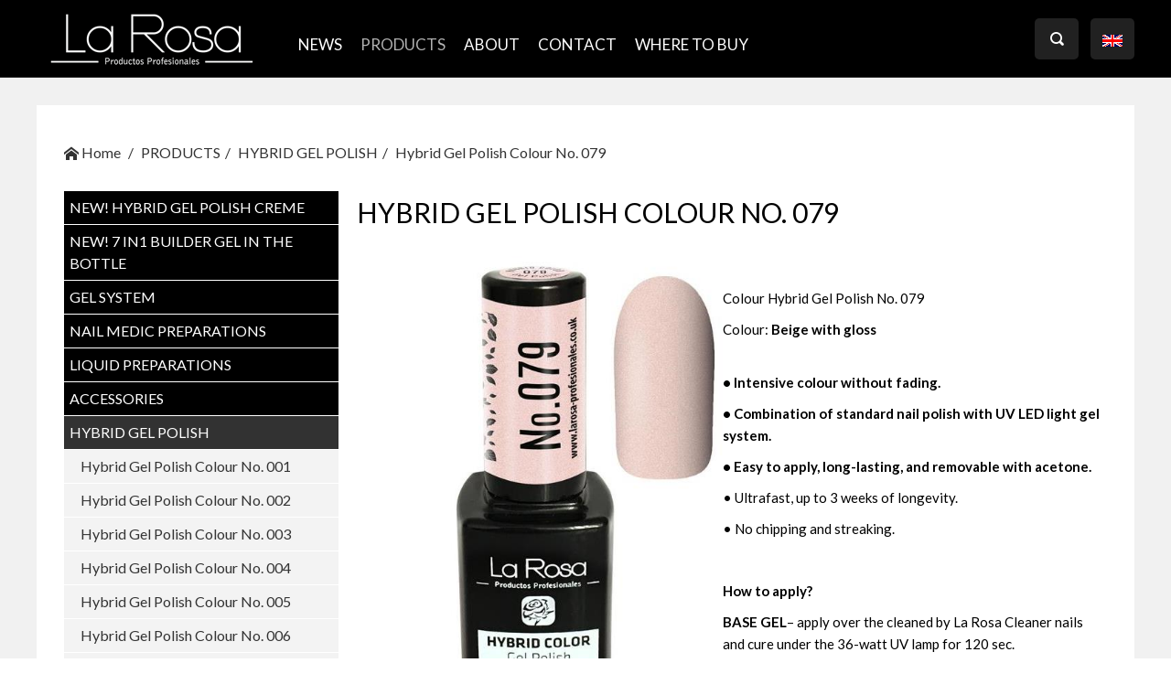

--- FILE ---
content_type: text/html; charset=utf-8
request_url: https://larosa-profesionales.eu/1677/hybrid-gel-polish-colour-no-079
body_size: 5072
content:
<!DOCTYPE html>
<html lang="en">
<head>
<meta charset="UTF-8" />
<meta name="viewport" content="width=device-width, initial-scale=1" />
<meta name="HandheldFriendly" content="True" />
<meta name="MobileOptimized" content="320" />
<title>Hybrid Gel Polish Colour No. 079 - La Rosa - cosmetics for professionals</title>
<meta name="keywords" content="La Rosa, mineral cosmetics, mineral makeup, mineral makeup, eye shadow, Dashing Diva, hybrid gels, soak off gels, depilation wax, depilatory, nail conditioner, makeup, mineral shadows, colored gels" />
<meta name="description" content="La Rosa - La Rosa is a top-quality product designed for make-up, nail styling and depilation." />
<meta name="robots" content="index,follow" />
<meta name="designer" content="JW Web Development" />
<base href="https://larosa-profesionales.eu/" />
<script>	var domain='larosa-profesionales.eu';	</script>
<link rel="stylesheet" media="all" href="public/css/bootstrap.min.css" />
<link rel="stylesheet" media="all" href="public/admin/css/icons/icomoon/styles.css" />
<link rel="stylesheet" media="all" href="public/css/components.css" />
<link rel="stylesheet" media="all" href="public/js/colorbox/colorbox.css" />
<script src="public/js/jquery-min.js"></script>
<script src="public/js/bootstrap.min.js"></script>
<script src="public/js/colorbox/jquery.colorbox-min.js"></script>
<script src="public/js/colorbox/i18n/jquery.colorbox-en.js"></script>
<script src="public/js/colorbox/colorboxgal.js"></script>
<script src="public/js/jquery/placeholder.js"></script>
<script src="public/js/validation/jquery.validate.min.js"></script>
<script src="public/js/validation/additional-methods.min.js"></script>
<script src="public/js/jquery/scrollTo.js"></script>

<link href="https://fonts.googleapis.com/css?family=Lato:300,300i,400,400i,700,700i&amp;subset=latin-ext" rel="stylesheet" /> 
<link href="public/css/default.css?p=5" rel="stylesheet" />
<script src="public/js/local.js"></script>
<!-- Facebook Pixel Code -->
<script>
!function(f,b,e,v,n,t,s)
{if(f.fbq)return;n=f.fbq=function(){n.callMethod?
n.callMethod.apply(n,arguments):n.queue.push(arguments)};
if(!f._fbq)f._fbq=n;n.push=n;n.loaded=!0;n.version='2.0';
n.queue=[];t=b.createElement(e);t.async=!0;
t.src=v;s=b.getElementsByTagName(e)[0];
s.parentNode.insertBefore(t,s)}(window,document,'script',
'https://connect.facebook.net/en_US/fbevents.js');
 fbq('init', '124598924867427'); 
fbq('track', 'PageView');
</script>
<noscript>
 <img height="1" width="1" 
src="https://www.facebook.com/tr?id=124598924867427&ev=PageView
&noscript=1"/>
</noscript>
<!-- End Facebook Pixel Code --><meta property="og:type" content="article" /><meta property="og:site_name" content="La Rosa - cosmetics for professionals" /><link rel="canonical" href="https://larosa-profesionales.eu/1677/hybrid-gel-polish-colour-no-079" />
<link rel="icon" href="public/img/favicon.ico" type="image/x-icon" />
<link rel="shortcut icon" href="public/img/favicon.ico" type="image/x-icon" />
<meta property="og:image" content="https://larosa-profesionales.eu/upload/art/1677_img1_94a48bdd60500d83bd5365cf60afe062.jpg" /><meta property="og:title" content="Hybrid Gel Polish Colour No. 079 - La Rosa - cosmetics for professionals" /><meta property="og:site_name" content="La Rosa - cosmetics for professionals" /></head><body  id="wwwpage">

<script>

    $(document).ready(function() {

	$('#top_search A').click(function(){
		$('.bbox').slideUp(100);
		$('#search_box').slideDown(100);
		return false;
	});

	$('#search_close').click(function(){
		$('#search_box').slideUp(100);
		return false;
	});

	$('#top_lang A').click(function(){
		$('.bbox').slideUp(100);
		$('#lang_box').slideDown(100);
		return false;
	});

	$('#lang_close').click(function(){
		$('#lang_box').slideUp(100);
		return false;
	});

	$(document).on('click', '#mobnav-btn', function (){
		$('#menu1').toggleClass("xactive");
                return false;
        });

        $(document).on('click', '.mobnav-subarrow', function (){
            $(this).parent().toggleClass("xpopdrop");
            return false;
        });

    });

</script>

<header id="top"><div id="top0">

	<div id="top1" itemscope itemtype="http://schema.org/Organization">
		<a itemprop="url" href="https://larosa-profesionales.eu/" title="" name="top_www"><img itemprop="logo" src="public/img/logo.png" alt="" /></a>
	</div>

	<div id="top2"><div id="g_menu"><ul id="menu1"><li ><a class="item1" href="127/news" title="NEWS">NEWS</a></li><li  class="current"><a class="item1" href="128/products" title="PRODUCTS">PRODUCTS</a></li><li ><a class="item1" href="129/about" title="ABOUT">ABOUT</a></li><li ><a class="item1" href="contact,a,l2.html" title="CONTACT">CONTACT</a></li><li ><a class="item1" href="2133/where-to-buy" title="where to buy">where to buy</a></li></ul></div></div>

	<div id="top3"><ul>
		<li id="top_search"><a href="#"></a></li>
		<li id="top_lang"><a href="#"><img src="public/img/sys/l_en.gif" alt="" /></a></li>
		<li id="top_menu"><a href="#" id="mobnav-btn"><div><span></span><span></span><span></span></div></a></li>
	</ul></div>


</div></header>

<div id="search_box" class="bbox">
	<a href="#" id="search_close">X</a>
	<div id="search_panel"><script>

		$(document).ready(function() {

			var validator = $("#search").validate({

				rules: {

					art_szuk: {
			         required: true,
						minlength: 3
					}

				},

				ignore: "ignore",
				success: "checked",
				errorClass: "error",
				validClass: "checked",
				onfocusout:false,
				onkeyup: false,
				onclick: false,

				success: function(label) {
					label.addClass("checked");
				},

				highlight: function(element, errorClass, validClass) {
					$(element).addClass(errorClass).removeClass(validClass);
				},

				unhighlight: function(element, errorClass, validClass) {
					$(element).removeClass(errorClass).addClass(validClass);
				},

				messages: {
					art_szuk: {
						required: "Podaj wyszukiwaną frazę",
						minlength: "The given phrase is too short"
					}
				},

				invalidHandler: function(form, validator) { errInvalid(form, validator) },
		      showErrors: function(errorMap, errorList) { showErrors(errorMap, errorList,this); },
				errorPlacement: function(error, element) { }

			});

    		$('#cpan input, #cpan textarea').placeholder();

		});

		</script><form name="search" method="get" accept-charset="utf-8" action="index.php" class="form-horizontal" id="search"><input name="act" value="art_search" id="act_search" type="hidden" /><input name="art_szuk" value="" id="art_szuk" maxlength="50" type="text" /><input name="searchp" value="SEARCH" id="searchp" type="submit" /></form></div></div>

<div id="lang_box" class="bbox">
	<a href="#" id="lang_close">X</a>
	<div id="lang_menu"><a  class="wyb"href="http://www.larosa-profesionales.eu/en"><img src="public/img/sys/l_en.gif" alt="en" /></a><a href="http://www.larosa-profesionales.com"><img src="public/img/sys/l_es.gif" alt="es" /></a><a href="http://www.larosa.pl/de/"><img src="public/img/sys/l_de.gif" alt="de" /></a><a href="http://www.larosa-profesionales.eu/fr"><img src="public/img/sys/l_fr.gif" alt="fr" /></a><a href="http://www.larosa-profesionales.eu/it"><img src="public/img/sys/l_it.gif" alt="it" /></a><a href="http://www.larosa.pl"><img src="public/img/sys/l_pl.gif" alt="pl" /></a></div></div>


<div id="maincontent"><div id="maincontent2"><div id="maincontent3">

<div class="breadcrumb-line"><ul class="breadcrumb">
<li><a href="https://larosa-profesionales.eu/"><i class="icon-home2 position-left"></i> Home</a></li>
<li class="active"><a href="128/products">PRODUCTS</a></li><li class="active"><a href="http://www.larosa-profesionales.co.uk/2380/hybrid-gel-polish-creme">HYBRID GEL POLISH</a></li><li class="active"><a href="1677/hybrid-gel-polish-colour-no-079">Hybrid Gel Polish Colour No. 079</a></li></ul></div><article class="level2"><div id="art_right"><h1>Hybrid Gel Polish Colour No. 079</h1><div class="newline"><div class="newline"><p><span style="font-size:18px;"><img alt="" src="upload/image/lakiery_hybrydowe/Lakier-hybrydowy-hybryda-LaRosa-LH079.jpg" style="width: 400px; height: 533px; float: left;" /></span></p>

<p> </p>

<p><span style="font-size:15px;">Colour Hybrid Gel Polish No. 079</span></p>

<p><span style="font-size:15px;">Colour: <strong>Beige with gloss</strong></span><br />
 </p>

<p><strong><span style="font-size:15px;">• Intensive colour without fading.</span></strong></p>

<p><strong><span style="font-size:15px;">• Combination of standard nail polish with UV LED light gel system.</span></strong></p>

<p><strong><span style="font-size:15px;">• Easy to apply, long-lasting, and removable with acetone.</span></strong></p>

<p><span style="font-size:15px;">• Ultrafast, up to 3 weeks of longevity.</span></p>

<p><span style="font-size:15px;">• No chipping and streaking.</span></p>

<p> </p>

<p><strong><span style="font-size:15px;">How to apply?</span></strong></p>

<p><span style="font-size:15px;"><strong>BASE GEL</strong>– apply over the cleaned by La Rosa Cleaner nails and cure under the 36-watt UV lamp for 120 sec.</span></p>

<p><span style="font-size:15px;"><strong>COLOR </strong>– apply 2 layers over La Rosa Hybrid Base Gel, not directly over natural nail; cure under the 36-watt UV lamp for 120 -180 sec each time. (better 180 sec).</span></p>

<p><span style="font-size:15px;">Follow with La Rosa – <strong>TOP COAT </strong>and cure under the 36-watt UV lamp for 120 sec. After it clean the nails with La Rosa cleaner.</span></p>

<p><span style="font-size:15px;">In order to remove design, saturate the cotton balls or pads with acetone and then place them directly on top of each nail, wrap carefully with foil and wait up to 5 minutes. Gently push the softened La Rosa - Hybrid with manicure stick. Never use any nail file machine, filing or direct acetone soaking methods.</span></p>

<h3><span style="font-size:15px;">Box Contains</span></h3>

<p><strong><span style="font-size:15px;">10ml of liquid preparation</span></strong></p>

<p> </p>

<p> </p>

<p> </p>

<p> </p>

<p> </p>

<hr /><p><span style="font-size: 9px;">Inci: TETRAHYDROFURFURYL METHACRYLATE, DI-HEMA TRIMETHYLHEXYL DICARBAMATE, PPG-5 METHACRYLATE, HEMA, HYDROXYPROPYL, METHACRYLATE, BUTYL ACETATE, ETHYL ACETATE , ACETONE, NITROCELLULOSE, ETHYL TRIMETHYLBENZOYL PHENYLPHOSPHINATE,1-HYDROXYCYCLOHEXYL PHENYL KETONE, PHTHALIC ANHYDRIDE , TRIMELLITIC ANHYDRIDE , NEOPENTYL GLYCOL, ISOPROPYL ALCOHOL, PHENYL BIS (2,2,6-TRIMETHYLBENZOYL) PHOSPHINE OXIDE, STEARALKONIUM HECTORITE, "ADIPIC ACID/FUMARIC ACID/PHTHALIC, ACID/TRICYCLODECANE DIMETHANOL, COPOLYMER, CITRIC ACID, STYRENE/ACRYLATES COPOLYMER, ACETYL TRIBUTYL CITRATE, PHOSPHORIC, ACID, BENZOPHENONE-12 </span></p>

<p> </p></div><div class="standard_lightbox "><a name="artgal1928"></a><ul><li><a href="upload/art_gal/3757_img1_lakiery_1-24.jpg" class="colorbox" rel="lightbox-" title=""><img src="upload/art_gal/3757_img3_lakiery_1-24.jpg" width="84" height="180" alt="" /></a></li><li><a href="upload/art_gal/3762_img1_lakiery_25-48.jpg" class="colorbox" rel="lightbox-" title=""><img src="upload/art_gal/3762_img3_lakiery_25-48.jpg" width="84" height="180" alt="" /></a></li><li><a href="upload/art_gal/3771_img1_lakiery_49-72.jpg" class="colorbox" rel="lightbox-" title=""><img src="upload/art_gal/3771_img3_lakiery_49-72.jpg" width="83" height="180" alt="" /></a></li><li><a href="upload/art_gal/3780_img1_lakiery_73-96.jpg" class="colorbox" rel="lightbox-" title=""><img src="upload/art_gal/3780_img3_lakiery_73-96.jpg" width="83" height="180" alt="" /></a></li><li><a href="upload/art_gal/3786_img1_lakiery_97-108.jpg" class="colorbox" rel="lightbox-" title=""><img src="upload/art_gal/3786_img3_lakiery_97-108.jpg" width="156" height="180" alt="" /></a></li></ul></div></div><footer class="newline"><div></div><div class="right"></div></footer></div><div id="art_left"><nav id="l_menu"><ul><li><a class="l_item1"href="2380/hybrid-gel-polish-creme">NEW! Hybrid Gel Polish CREME</a></li><li><a class="l_item1"href="2175/7-in1-builder-gel-in-the-bottle">NEW! 7 in1 BUILDER GEL IN THE BOTTLE</a></li><li><a class="l_item1"href="144/gel-system">GEL SYSTEM</a></li><li><a class="l_item1"href="158/nail-medic-preparations">NAIL MEDIC PREPARATIONS</a></li><li><a class="l_item1"href="150/liquid-preparations">LIQUID PREPARATIONS</a></li><li><a class="l_item1"href="597/accessories">ACCESSORIES</a></li><li><a class="l_item1 wyb"href="http://www.larosa-profesionales.co.uk/2380/hybrid-gel-polish-creme">HYBRID GEL POLISH</a><ul><li><a class="l_item2"href="709/hybrid-gel-polish-colour-no-001">Hybrid Gel Polish Colour No. 001</a></li><li><a class="l_item2"href="710/hybrid-gel-polish-colour-no-002">Hybrid Gel Polish Colour No. 002</a></li><li><a class="l_item2"href="711/hybrid-gel-polish-colour-no-003">Hybrid Gel Polish Colour No. 003</a></li><li><a class="l_item2"href="712/hybrid-gel-polish-colour-no-004">Hybrid Gel Polish Colour No. 004</a></li><li><a class="l_item2"href="713/hybrid-gel-polish-colour-no-005">Hybrid Gel Polish Colour No. 005</a></li><li><a class="l_item2"href="714/hybrid-gel-polish-colour-no-006">Hybrid Gel Polish Colour No. 006</a></li><li><a class="l_item2"href="715/hybrid-gel-polish-colour-no-007">Hybrid Gel Polish Colour No. 007</a></li><li><a class="l_item2"href="716/hybrid-gel-polish-colour-no-008">Hybrid Gel Polish Colour No. 008</a></li><li><a class="l_item2"href="717/hybrid-gel-polish-colour-no-009">Hybrid Gel Polish Colour No. 009</a></li><li><a class="l_item2"href="718/hybrid-gel-polish-colour-no-010">Hybrid Gel Polish Colour No. 010</a></li><li><a class="l_item2"href="719/hybrid-nail-polish-colour-no-011">Hybrid Gel Polish Colour No. 011</a></li><li><a class="l_item2"href="720/hybrid-nail-polish-colour-no-012">Hybrid Gel Polish Colour No. 012</a></li><li><a class="l_item2"href="721/hybrid-gel-polish-colour-no-013">Hybrid Gel Polish Colour No. 013</a></li><li><a class="l_item2"href="722/hybrid-gel-polish-colour-no-014">Hybrid Gel Polish Colour No. 014</a></li><li><a class="l_item2"href="723/hybrid-gel-polish-colour-no-015">Hybrid Gel Polish Colour No. 015</a></li><li><a class="l_item2"href="724/hybrid-gel-polish-colour-no-016">Hybrid Gel Polish Colour No. 016</a></li><li><a class="l_item2"href="725/hybrid-gel-polish-colour-no-017">Hybrid Gel Polish Colour No. 017</a></li><li><a class="l_item2"href="726/hybrid-gel-polish-colour-no-018">Hybrid Gel Polish Colour No. 018</a></li><li><a class="l_item2"href="727/hybrid-gel-polish-colour-no-019">Hybrid Gel Polish Colour No. 019</a></li><li><a class="l_item2"href="728/hybrid-gel-polish-colour-no-020">Hybrid Gel Polish Colour No. 020</a></li><li><a class="l_item2"href="729/hybrid-gel-polish-colour-no-021">Hybrid Gel Polish Colour No. 021</a></li><li><a class="l_item2"href="730/hybrid-gel-polish-colour-no-022">Hybrid Gel Polish Colour No. 022</a></li><li><a class="l_item2"href="732/hybrid-gel-polish-colour-no-023">Hybrid Gel Polish Colour No. 023</a></li><li><a class="l_item2"href="731/hybrid-gel-polish-colour-no-024">Hybrid Gel Polish Colour No. 024</a></li><li><a class="l_item2"href="733/hybrid-gel-polish-colour-no-025">Hybrid Gel Polish Colour No. 025</a></li><li><a class="l_item2"href="734/hybrid-gel-polish-colour-no-026">Hybrid Gel Polish Colour No. 026</a></li><li><a class="l_item2"href="735/hybrid-gel-polish-colour-no-027">Hybrid Gel Polish Colour No. 027</a></li><li><a class="l_item2"href="736/hybrid-gel-polish-colour-no-028">Hybrid Gel Polish Colour No. 028</a></li><li><a class="l_item2"href="737/hybrid-gel-polish-colour-no-029">Hybrid Gel Polish Colour No. 029</a></li><li><a class="l_item2"href="738/hybrid-gel-polish-colour-no-030">Hybrid Gel Polish Colour No. 030</a></li><li><a class="l_item2"href="739/hybrid-gel-polish-colour-no-031">Hybrid Gel Polish Colour No. 031</a></li><li><a class="l_item2"href="740/hybrid-gel-polish-colour-no-032">Hybrid Gel Polish Colour No. 032</a></li><li><a class="l_item2"href="741/hybrid-gel-polish-colour-no-033">Hybrid Gel Polish Colour No. 033</a></li><li><a class="l_item2"href="742/hybrid-gel-polish-colour-no-034">Hybrid Gel Polish Colour No. 034</a></li><li><a class="l_item2"href="743/hybrid-gel-polish-colour-no-035">Hybrid Gel Polish Colour No. 035</a></li><li><a class="l_item2"href="744/hybrid-gel-polish-colour-no-036">Hybrid Gel Polish Colour No. 036</a></li><li><a class="l_item2"href="745/hybrid-gel-polish-colour-no-037">Hybrid Gel Polish Colour No. 037</a></li><li><a class="l_item2"href="746/hybrid-gel-polish-colour-no-038">Hybrid Gel Polish Colour No. 038</a></li><li><a class="l_item2"href="747/hybrid-gel-polish-colour-no-039">Hybrid Gel Polish Colour No. 039</a></li><li><a class="l_item2"href="748/hybrid-gel-polish-colour-no-040">Hybrid Gel Polish Colour No. 040</a></li><li><a class="l_item2"href="901/hybrid-gel-polish-colour-no-041">Hybrid Gel Polish Colour No. 041</a></li><li><a class="l_item2"href="902/hybrid-gel-polish-colour-no-042">Hybrid Gel Polish Colour No. 042</a></li><li><a class="l_item2"href="1641/hybrid-gel-polish-colour-no-043">Hybrid Gel Polish Colour No. 043</a></li><li><a class="l_item2"href="1642/hybrid-gel-polish-colour-no-044">Hybrid Gel Polish Colour No. 044</a></li><li><a class="l_item2"href="1643/hybrid-gel-polish-colour-no-045">Hybrid Gel Polish Colour No. 045</a></li><li><a class="l_item2"href="1644/hybrid-gel-polish-colour-no-046">Hybrid Gel Polish Colour No. 046</a></li><li><a class="l_item2"href="1645/hybrid-gel-polish-colour-no-047">Hybrid Gel Polish Colour No. 047</a></li><li><a class="l_item2"href="1646/hybrid-gel-polish-colour-no-048">Hybrid Gel Polish Colour No. 048</a></li><li><a class="l_item2"href="1647/hybrid-gel-polish-colour-no-049">Hybrid Gel Polish Colour No. 049</a></li><li><a class="l_item2"href="1648/hybrid-gel-polish-colour-no-050">Hybrid Gel Polish Colour No. 050</a></li><li><a class="l_item2"href="1649/hybrid-gel-polish-colour-no-051">Hybrid Gel Polish Colour No. 051</a></li><li><a class="l_item2"href="1650/hybrid-gel-polish-colour-no-052">Hybrid Gel Polish Colour No. 052</a></li><li><a class="l_item2"href="1651/hybrid-gel-polish-colour-no-053">Hybrid Gel Polish Colour No. 053</a></li><li><a class="l_item2"href="1652/hybrid-gel-polish-colour-no-054">Hybrid Gel Polish Colour No. 054</a></li><li><a class="l_item2"href="1653/hybrid-gel-polish-colour-no-055">Hybrid Gel Polish Colour No. 055</a></li><li><a class="l_item2"href="1654/hybrid-gel-polish-colour-no-056">Hybrid Gel Polish Colour No. 056</a></li><li><a class="l_item2"href="1655/hybrid-gel-polish-colour-no-057">Hybrid Gel Polish Colour No. 057</a></li><li><a class="l_item2"href="1656/hybrid-gel-polish-colour-no-058">Hybrid Gel Polish Colour No. 058</a></li><li><a class="l_item2"href="1657/hybrid-gel-polish-colour-no-059">Hybrid Gel Polish Colour No. 059</a></li><li><a class="l_item2"href="1658/hybrid-gel-polish-colour-no-060">Hybrid Gel Polish Colour No. 060</a></li><li><a class="l_item2"href="1659/hybrid-gel-polish-colour-no-061">Hybrid Gel Polish Colour No. 061</a></li><li><a class="l_item2"href="1660/hybrid-gel-polish-colour-no-062">Hybrid Gel Polish Colour No. 062</a></li><li><a class="l_item2"href="1661/hybrid-gel-polish-colour-no-063">Hybrid Gel Polish Colour No. 063</a></li><li><a class="l_item2"href="1662/hybrid-gel-polish-colour-no-064">Hybrid Gel Polish Colour No. 064</a></li><li><a class="l_item2"href="1663/hybrid-gel-polish-colour-no-065">Hybrid Gel Polish Colour No. 065</a></li><li><a class="l_item2"href="1664/hybrid-gel-polish-colour-no-066">Hybrid Gel Polish Colour No. 066</a></li><li><a class="l_item2"href="1665/hybrid-gel-polish-colour-no-067">Hybrid Gel Polish Colour No. 067</a></li><li><a class="l_item2"href="1666/hybrid-gel-polish-colour-no-068">Hybrid Gel Polish Colour No. 068</a></li><li><a class="l_item2"href="1667/hybrid-gel-polish-colour-no-069">Hybrid Gel Polish Colour No. 069</a></li><li><a class="l_item2"href="1668/hybrid-gel-polish-colour-no-070">Hybrid Gel Polish Colour No. 070</a></li><li><a class="l_item2"href="1669/hybrid-gel-polish-colour-no-071">Hybrid Gel Polish Colour No. 071</a></li><li><a class="l_item2"href="1670/hybrid-gel-polish-colour-no-072">Hybrid Gel Polish Colour No. 072</a></li><li><a class="l_item2"href="1671/hybrid-gel-polish-colour-no-073">Hybrid Gel Polish Colour No. 073</a></li><li><a class="l_item2"href="1672/hybrid-gel-polish-colour-no-074">Hybrid Gel Polish Colour No. 074</a></li><li><a class="l_item2"href="1673/hybrid-gel-polish-colour-no-075">Hybrid Gel Polish Colour No. 075</a></li><li><a class="l_item2"href="1674/hybrid-gel-polish-colour-no-076">Hybrid Gel Polish Colour No. 076</a></li><li><a class="l_item2"href="1675/hybrid-gel-polish-colour-no-077">Hybrid Gel Polish Colour No. 077</a></li><li><a class="l_item2"href="1676/hybrid-gel-polish-colour-no-078">Hybrid Gel Polish Colour No. 078</a></li><li><a class="l_item2 wyb"href="1677/hybrid-gel-polish-colour-no-079">Hybrid Gel Polish Colour No. 079</a></li><li><a class="l_item2"href="1678/hybrid-gel-polish-colour-no-080">Hybrid Gel Polish Colour No. 080</a></li><li><a class="l_item2"href="1679/hybrid-gel-polish-colour-no-081">Hybrid Gel Polish Colour No. 081</a></li><li><a class="l_item2"href="1680/hybrid-gel-polish-colour-no-082">Hybrid Gel Polish Colour No. 082</a></li><li><a class="l_item2"href="1681/hybrid-gel-polish-colour-no-083">Hybrid Gel Polish Colour No. 083</a></li><li><a class="l_item2"href="1682/hybrid-gel-polish-colour-no-084">Hybrid Gel Polish Colour No. 084</a></li><li><a class="l_item2"href="1683/hybrid-gel-polish-colour-no-085">Hybrid Gel Polish Colour No. 085</a></li><li><a class="l_item2"href="1684/hybrid-gel-polish-colour-no-086">Hybrid Gel Polish Colour No. 086</a></li><li><a class="l_item2"href="1685/hybrid-gel-polish-colour-no-087">Hybrid Gel Polish Colour No. 087</a></li><li><a class="l_item2"href="1686/hybrid-gel-polish-colour-no-088">Hybrid Gel Polish Colour No. 088</a></li><li><a class="l_item2"href="1687/hybrid-gel-polish-colour-no-089">Hybrid Gel Polish Colour No. 089</a></li><li><a class="l_item2"href="1688/hybrid-gel-polish-colour-no-090">Hybrid Gel Polish Colour No. 090</a></li><li><a class="l_item2"href="1689/hybrid-gel-polish-colour-no-091">Hybrid Gel Polish Colour No. 091</a></li><li><a class="l_item2"href="1690/hybrid-gel-polish-colour-no-092">Hybrid Gel Polish Colour No. 092</a></li><li><a class="l_item2"href="1691/hybrid-gel-polish-colour-no-093">Hybrid Gel Polish Colour No. 093</a></li><li><a class="l_item2"href="1692/hybrid-gel-polish-colour-no-094">Hybrid Gel Polish Colour No. 094</a></li><li><a class="l_item2"href="1693/hybrid-gel-polish-colour-no-095">Hybrid Gel Polish Colour No. 095</a></li><li><a class="l_item2"href="1694/hybrid-gel-polish-colour-no-096">Hybrid Gel Polish Colour No. 096</a></li><li><a class="l_item2"href="1698/hybrid-gel-polish-colour-no-097">Hybrid Gel Polish Colour No. 097</a></li><li><a class="l_item2"href="1695/hybrid-gel-polish-colour-no-098">Hybrid Gel Polish Colour No. 098</a></li><li><a class="l_item2"href="1696/hybrid-gel-polish-colour-no-099">Hybrid Gel Polish Colour No. 099</a></li><li><a class="l_item2"href="1697/hybrid-gel-polish-colour-no-100">Hybrid Gel Polish Colour No. 100</a></li><li><a class="l_item2"href="1699/hybrid-gel-polish-colour-no-101">Hybrid Gel Polish Colour No. 101</a></li><li><a class="l_item2"href="1700/hybrid-gel-polish-colour-no-102">Hybrid Gel Polish Colour No. 102</a></li><li><a class="l_item2"href="1701/hybrid-gel-polish-colour-no-103">Hybrid Gel Polish Colour No. 103</a></li><li><a class="l_item2"href="1702/hybrid-gel-polish-colour-no-104">Hybrid Gel Polish Colour No. 104</a></li><li><a class="l_item2"href="1703/hybrid-gel-polish-colour-no-105">Hybrid Gel Polish Colour No. 105</a></li><li><a class="l_item2"href="1704/hybrid-gel-polish-colour-no-106">Hybrid Gel Polish Colour No. 106</a></li><li><a class="l_item2"href="1705/hybrid-gel-polish-colour-no-107">Hybrid Gel Polish Colour No. 107</a></li><li><a class="l_item2"href="1706/hybrid-gel-polish-colour-no-108">Hybrid Gel Polish Colour No. 108</a></li></ul></li></ul></nav></div></article></div></div></div>

<div id="dol">

	<div id="dol1">

		<div id="dol1_1">
			<div id="contactp"><div id="contactp_2"><div class="panel_title">La Rosa Profesionales Ltd.</div><p>Mill Farm, Fleetwood Road,<br />
Wesham, Preston<br />
PR4 3HD, UK<br />
Company No. 9883405<br />
t: + 44 (0) 7474 063408<br /><a href="mailto:larosa@larosa-profesionales.co.uk">larosa@larosa-profesionales.co.uk</a></p></div></div>			<ul id="socials">
								<li><a target="_blank" href="https://www.facebook.com/LaRosaProfesionales"></a></li>
				<li><a target="_blank" href="https://www.instagram.com/larosa_beauty/"></a></li>
				<li><a style="width:30px; height:30px; margin-top:-4px;" target="_blank" href="https://www.tiktok.com/@larosaprofesionales"><img src="public/img/tiktok.png" alt="" /></a></li>
							</ul>
					</div>


		<div id="dol1_2"></div>

	</div>

	<div id="foot"><div id="foot0">
		<div id="foot1">&copy; 2026 La Rosa</div>
		<div id="foot2">

		<a href="sys/sitemap">Sitemap</a>

		</div>
	</div></div>

</div>


<script type="text/javascript">
var gaJsHost = (("https:" == document.location.protocol) ? "https://ssl." : "http://www.");
document.write(unescape("%3Cscript src='" + gaJsHost + "google-analytics.com/ga.js' type='text/javascript'%3E%3C/script%3E"));
</script>
<script type="text/javascript">
try {
var pageTracker = _gat._getTracker("UA-3434401-3");
pageTracker._trackPageview();
} catch(err) {}</script>
</body></html>

--- FILE ---
content_type: text/css
request_url: https://larosa-profesionales.eu/public/css/default.css?p=5
body_size: 3620
content:
BODY {
	height:100%;
	background: #FFFFFF;
	font-size: 16px; 
	line-height:1.5;
	font-family: 'Lato', sans-serif;
	color: #000000;
	padding-top:85px;
}

IMG,EMBED,OBJECT,VIDEO {
	max-width: 100%;
	height:auto !important;		
}

IFRAME {
	max-width: 100%;
}

H1 { 
	clear:both;
	font-size: 30px; 
	padding-top:0px; 
	padding-bottom:15px; 
	margin:0px; 
	text-align:left;
	font-weight:normal;
	text-transform:uppercase;
	color:#000000;
}
	
H2 { 
}

H3{

}

HR { 
	margin:0px; 
	padding:0px; 
	border:0px;
	height:1px; 
	background-color: #cccccc; 
}

INPUT, SELECT { 
	vertical-align:middle; 
	margin-bottom: 2px; 
	margin-top: 2px; 
	border: 1px solid #cccccc; 
	background-color: #FFFFFF; 
	border-radius:4px;
	color: #000000; 
	padding:6px;
}

TEXTAREA { 
	margin-bottom: 3px; 
	margin-top: 3px; 
	border: 1px solid #cccccc; 
	background-color: #FFFFFF; 
	color: #000000; 
	padding:6px;	
	border-radius:4px;	
}

INPUT:focus, INPUT:active, TEXTAREA:focus, TEXTAREA:active, SELECT:focus, SELECT:active {
	border:1px solid #666666;
}

INPUT[type="submit"]	{ 
	cursor:pointer; 
	vertical-align:middle; 
	margin-bottom: 2px;
	margin-top: 2px; 
	border: 0px none;
	background: #000000; 
	border: 1px solid #000000; 	
	color: #ffffff; 
	padding:6px;	
	transition: all 0.2s ease-in-out;		
}

INPUT[type="submit"]:hover	{ 
	opacity:0.8;
}

.bootstrap-select{
	width:100%;
}

INPUT[type="checkbox"].styled, INPUT[type="radio"].styled {
	margin:0px;
	margin-right:10px;
	border: 1px solid #275899; 
	width:15px;
	height:15px;	
   outline:0px none;
	padding:1px;
}

LABEL{
	font-weight:normal;
}

A { 
	color: #333333; 
	text-decoration: none; 
	transition: all 0.2s ease-in-out;		
}

A:hover { 
	color: #666666; 
	text-decoration: none; 
}


#menu1, #menu1 * {
	margin: 0;
	padding: 0;
	list-style: none;
	z-index: 898;	
}

#g_menu{
	font-weight:400;
}

#menu1 {
	display:block;
	margin:0px;
	padding:0px;
}

#menu1 LI {
	position: relative;
	white-space: nowrap;
	*white-space: normal;	
}

#menu1 UL LI {
	width:210px;
	white-space: normal;
	text-align:left;
}

#menu1 UL {
	position: absolute;
	display: none;
	top: 100%;
	left: 0;
	z-index: 999;
}

#menu1 > LI {
	float: left;
}

#menu1 UL UL {
	top: 0;
	left: 100%;
}

#menu1 LI:hover > UL,
#menu1 LI.sfHover > UL {
	display: block;
}

#menu1 A {
	display: block;
	position: relative;
	zoom: 1;	
	text-decoration: none;	
}

#menu1 A.item1 {
	color:#ffffff;
	padding-left:10px;
	padding-right:10px;
	height:33px;
	line-height:33px;
	font-size:17px;
	text-transform:uppercase;	
	transition: all 0.2s ease-in-out;	
}

#menu1 LI:last-child A.item1 {
	border-right:0px none;	
}

#menu1 A.item1:hover,
#menu1 LI.sfHover A.item1,
#menu1 LI.sfHover A.current,
#menu1 LI.current A.item1{
	color:#ffffff;
	opacity:0.7;
}

#menu1 A.item2 {
	color:#ffffff;
	background:#188dea;
	font-weight:normal;
	font-size:14px;
	text-align:left;	
	padding:10px;	
	border-bottom:1px solid #5fadeb;	
	border-top:0px none;	
	transition: all 0.2s ease-in-out;	
}

#menu1 A.item2:hover {
	color:#ffffff;
	background:#1085e2;
	transition:none;
}

#mobnav-btn {
	display: none;
	font-weight: normal;
	background:#000000;
	color: white;
	padding: 10px;
	text-align:left;
	cursor: pointer;	 
	font-size:18px;
}

#mobnav-btn DIV{
	float:none;
	width: 22px;
	margin:auto;
	margin-top:5px;
}

#mobnav-btn SPAN{
	background-color: #ffffff;
	display: block;
	float:left;
	width: 22px;
	height: 2px;
	line-height: 2px;
	margin-top: 4px;
}

#mobnav-btn SPAN:first-child{
	margin-top: 0px;
}

.mobnav-subarrow {
    display: none;
}


#d_menu{
	clear:both;
	background:#f1f1f1;
}

#d_menu UL{
	list-style-type:none;
	display:table;
	padding:0px;
	margin:auto;	
}

#d_menu LI{
	list-style-type:none;
	display:block;
	padding:0px;
	margin:0px;
	float:left;
}

#d_menu A{
	display:block;
	height:40px;
	line-height:40px;
	padding-left:20px;
	padding-right:20px;
	font-size:14px;
	color:#424242;
}

#d_menu A:hover{
	color:#000000;
}


#maincontent{
	background:#f1f1f1;
}

#maincontent2{
	width:1300px;
	max-width:100%;
	margin:auto;
	text-align:left;
	background:#ffffff;
}

#wwwpage #maincontent{
    padding-top:30px;
	 padding-bottom:30px;
}

#wwwpage #maincontent2 {
    width: 1200px;
    max-width: 98%;
    margin: auto;
}

#maincontent3{
}

#wwwpage #maincontent3{
	padding:30px;
}

#dol{
	clear:both;
	background:#000000;
	overflow-y:auto;
	padding-top:74px;
	font-size:16px;
}

#dol1{
	width:1200px;
	max-width:98%;
	margin:auto;
	color:#ffffff;
	text-align:left;
}

#dol1 A{
	color:#ffffff;
}

#dol1 A:hover{
	opacity:0.8;
}

#dol1_1,#dol1_2{
	width:50%;
	float:left;
}

#socials{
	display:table;
	margin:auto;
	padding:0px;
	list-style-type:none;
	padding-top:160px;
}

#socials LI{
	display:block;
	float:left;
	padding-left:7px;
	padding-right:7px;
}

#socials A{
	color:#ffffff;
	background:#000000;
	font-size:30px;
	font-family: 'Icomoon', sans-serif;	
	width:32px;
	height:30px;
	line-height:30px;
	text-align:center;
	display:block;
	border-radius:4px;
}

#socials A:hover{
	opacity:0.8;
}

#foot{
	clear:both;
	max-width:98%;
	padding-top:15px;
	color:#6e6e6e;
	font-size:14px;
	margin:auto;
}

#contactp{
	width:50%;
	float:left;
}

#dol1 .panel_title{
	font-size:24px;
	padding-bottom:20px;
}

#foot0 A{
	color:#6e6e6e;
}

#foot0 A:hover{
	color:#ffffff;
}

#foot1{
	float:left;
	text-align:left;
	padding-bottom:16px;		
}

#foot2{
	float:right;
	text-align:right;
	padding-bottom:16px;	
}

#profiler {
	text-align:left;
}

#profiler .panel-heading{
	text-align:left;
	background:#597c97;
}

#profiler H6.panel-title{
	display:block;
}

#profiler H6.panel-title A{
	color:#ffffff;
	display:block;
	cursor:pointer;
	text-transform:uppercase;
}


#top{
	width:100%;
	background:#000000;
	z-index:800;
	top:0px;
	left:0px;
	position:fixed;
	border-bottom:1px solid #2d2d2d;
}

#top0{
	width:1200px;
	max-width:100%;
	margin:auto;
	overflow-y:auto;	
}

#top1{
	float:left
}

#top2{
	float:left;
	padding-top:32px;
	padding-left:25px;
}

#top3{
	float:right;
	padding-top:20px;
}

#top3 UL{
	list-style-type:none;
	display:block;
	float:right;
	padding:0px;
	margin:0px;
}

#top3 LI{
	list-style-type:none;
	display:block;
	float:left;
	padding:0px;
	margin:0px;
	padding-left:13px;
}

#top3 A{
	display:block;
	width:48px;
	height:45px;
	line-height:45px;
	background:#212121;
	border-radius:5px;	
	text-align:center
}

#top3 A IMG{
}

#top3 A:hover{
	background:#343434;
}

#top_search A{
	color:#ffffff;
	font-size:15px;
	font-family: 'Icomoon', sans-serif;	
}

#search_box{
	z-index:899;
	display:none;
	position: fixed;
	top:0px;
	width:100%;
	background:#fbfbfb;
	padding-bottom:30px;
	padding-top:30px;
	text-align:center;
}

#search_close{
	text-align:right;
	padding-right:15px;
	font-size:26px;
	display:block;
	float:right;
	color:#000000;
}

#lang_box{
	z-index:899;
	display:none;
	position: fixed;
	top:0px;
	width:100%;
	background:#fbfbfb;
	padding-bottom:30px;
	padding-top:30px;
	text-align:center;
}

#lang_close{
	text-align:right;
	padding-right:15px;
	font-size:26px;
	display:block;
	float:right;
	color:#000000;
}

#lang_menu {
	text-align:center;
}

#lang_menu IMG{
	margin-left:5px;
	margin-right:5px;
	border:1px solid #e9e9e9;	
	height:20px;
	width:32px;
}

#lang_menu .wyb IMG, #lang_menu A:hover IMG{
	border:1px solid #1351bc;
}

#newsletter_pan .title{
	font-size:30px;
	color:#fbf6f7;
	text-transform:uppercase;
	padding-bottom:15px;
}

#newsletter_pan .desc{
	font-size:16px;
	color:#ffffff;
	font-weight:300;
	padding-bottom:40px;
}

#newsletter_pan INPUT{
	font-size:18px;
	color:#ffffff;
	background:#202020;
	border:1px solid #202020;
	font-weight:300;
	height:55px;
	line-height:55px;
	padding-top:0px;	
	padding-bottom:0px;
	margin:0px;
}

#newsletter_pan INPUT[type=submit]{
	font-weight:bold;
}

#newsletter_pan .form-control {
	border:1px solid #202020;
    outline: 0;
-webkit-box-shadow: none;
	-moz-box-shadow: none;
	box-shadow: none;
}

#start4{
	width:100%;
	margin:auto;
	display: -webkit-box;
	display: -moz-box;
	display: -ms-flexbox;
	display: -webkit-flex;
	display: flex;     
	margin:auto;
	-webkit-justify-content:center;	
	justify-content:center;	
	align-items: center;	
	background:#cccccc center center no-repeat;
	background-size:cover;
}

#start4 > DIV{
	vertical-align:middle;
	width:50%;
}

#start4_1{
	width:50%;
	float:left;
	background:rgba(256,256,256,0.8);	
	font-size:18px;
}

#start4_1{
	width:600px;
	float:right;
	padding:40px;
	padding-right:50px;
}

#start4_2{
	width:50%;
	float:left;
}

#start3 .more{
	clear:both;
}

#start4 .more A{
	font-size:12px;
	font-weight:bold;
	color:#ffffff;
	background:#000000;
	padding:7px;
	float:right;
	display:table;
}

#start4 .more A:hover{
	opacity:0.8;
}

#start3{
	width:100%;
	margin:auto;
	display: -webkit-box;
	display: -moz-box;
	display: -ms-flexbox;
	display: -webkit-flex;
	display: flex;     
	margin:auto;
	-webkit-justify-content:center;	
	justify-content:center;	
	align-items: center;	
	background:#cccccc center center no-repeat;
	background-size:cover;
	color:#ffffff;	
}

#start3 H1{
	color:#ffffff;
}

#start3 > DIV{
	vertical-align:middle;
	width:50%;
}

#start3_1{
	width:50%;
	float:left;
	background:rgba(0,0,0,0.8);	
	font-size:18px;
	font-weight:300;
}

#start3_1{
	width:600px;
	float:left;
	padding:40px;
	padding-right:50px;
}

#start3_2{
	width:50%;
	float:left;
}

#start3 .more{
	clear:both;
}

#start3 .more A{
	font-size:12px;
	font-weight:bold;
	color:#000000;
	background:#ffffff;
	padding:7px;
	float:right;
	display:table;
}

#start3 .more A:hover{
	opacity:0.8;
}

#start1{
	 clear:both;
	 background:#000000 url('../img/start.jpg') center center  no-repeat;
	 background-size:cover;
	 overflow-y:auto;
}

#start2{
	clear:both;
	width:1200px;
	max-width:100%;
	margin:auto;
	padding-top:30px;
	padding-bottom:60px;
	color:#ffffff;
	overflow-y:auto;
	font-weight:300;
}

#start2 H1{
	color:#ffffff;
}

#start2 H1:after{
	content:'';
	display:block;
	height:1px;
	line-height:1px;
	width:140px;
	border-bottom:1px solid #717171;
	padding-top:10px;
}

#start2_1{
	width:33.333%;
	float:left;
}

#start2_2{
	width:66.666%;
	float:left;
}

#start2_1 > DIV{
	padding-right:20px;
}


#start2_1 .more{
	clear:both;
}

#start2_1 .more A{
	font-size:12px;
	font-weight:bold;
	color:#000000;
	background:#ffffff;
	padding:7px;
	float:right;
	display:table;
}

#start2_1 .more A:hover{
	opacity:0.8;
}

#start2_2 > DIV{
	padding-left:20px;
}

#news_list{
	display: -webkit-box;
	display: -moz-box;
	display: -ms-flexbox;
	display: -webkit-flex;
	display: flex;     
	margin:auto;
	-webkit-justify-content:space-between;	
	justify-content:space-between;	
}

#news_list .news_one{
	width:48%;
}

.news_one H2{
	color:#ffffff;
	font-size:24px;
	padding:0px;
	padding-bottom:4px;
	margin:0px;
	font-weight:300;
}

#ulubiency{
	clear:both;
	padding-top:30px;
	padding-bottom:30px;
}

#ulubiency H1{
	width:1200px;
	max-width:98%;
	margin:auto;
}

#slider0{
	clear:both;
	width:100%;
	height:450px;
}

#slider{
	top:0px;
	left:0px;
	width:100%;
	height:450px;
	overflow:hidden;
	position:relative;
}

#slider_img{
	position:absolute;
	z-index:2;
	top:0px;
	left:0px;
	width:100%;
	height:450px;
	overflow:hidden;
}

.slider_el{
	width:100%;
	height:450px;
	overflow:hidden;
	background-position:top left;
	background-repeat:no-repeat;
	background-size:cover;
}

.slider_el2{
	width:50%;
	padding-top:150px;
	float:right;
}

.slider_el3{
	width:600px;
	max-width:90%;
	padding:17px;
	color:#ffffff;
	background:rgba(0,0,0,0.7);
	font-size:16px;
	font-weight:300;
	line-height:1.1;
}

.slider_el3 .name{
	font-size:50px;
	padding-bottom:20px;
}

#slider_naw{
	position:absolute;
	z-index:3;
	bottom:30px;
	overflow:hidden;
	width:100%;
}

#naw{
	display:table;
	padding:0px;
	margin:auto;
	list-style-type:none;
}

#naw LI{
	display:block;
	padding:0px;
	margin:0px;
	list-style-type:none;
	padding-right:15px;
	padding-left:15px;
	float:left;
}

#naw LI A{
	display:block;
	float:left;
	width:12px;
	height:12px;
	overflow:hidden;
	border-radius:6px;
	border:1px solid #666666;
}

#naw LI A.activeSlide, #naw LI.activeSlide A {
	background:#000000;
}

#art_left{
	width:320px;
	float:left;
}

#art_right{
	width:820px;
	float:right;
}

ARTICLE{
	overflow-y:auto;
}

#l_menu{
	padding-right:20px;
}

#l_menu UL{
	list-style-type:none;
	display:block;
	padding:0px;
	margin:0px;
}

#l_menu LI{
	list-style-type:none;
	display:block;
	padding:0px;
	margin:0px;
}

#l_menu A{
	display:block;
}

#l_menu .l_item1{
	background:#000000;
	padding:6px;
	color:#ffffff;
	text-transform:uppercase;
	border-bottom:1px solid #ffffff;
}

#l_menu .l_item1:hover, #l_menu .l_item1.wyb{
	opacity:0.8;
}

#l_menu .l_item2{
	padding:6px;
	padding-left:18px;
	background:#f3f3f3;
	border-bottom:1px solid #ffffff;	
}

#l_menu .l_item2:hover, #l_menu .l_item2.wyb{
	opacity:0.8;
}

#top3 LI#top_menu{
	display:none;
}

@media only screen and (max-width: 480px) {

	#colorbox, div.toplayer #cboxWrapper {
		width:100% !important;
	   max-width:100%;
	}

	#colorbox DIV{
	   max-width:100%;
	}

	#facebook_pan {
	    background:#3b5998;
	    float: none;
	    padding: 0;
	    position: static;
	    right: auto;
	    top: auto;
	    width: 100%;
	    z-index: 1;
	}	
	
	#facebook_pan2 {
	    margin-left: 0px;
		 overflow:hidden;
	}	

	#menu1 A.item1 {
		padding-left:12px;
		padding-right:12px;
		font-size:15px;
	}	
	
	#g_menu{
		position: absolute;
		top:135px;
		width:100%;
		z-index:801;
		left:0px;
	}
	
	#top2{
		width:100%;
	}
	
	#top3{
		position: absolute;
		top:90px;
		right:0px;
		padding-top:0px;
		width:100%;
	}
	
	#top3 UL {
	    display:table;
	    float:none;
	    margin:auto;
	}	

	#g_menu, #menu1{
		overflow-y:auto;
		background:#000000;
		width:100%;
		display:block;
		padding-top:10px;
	}

	#mobnav-btn {
		display: block;
		clear:both;
	}

	.mobnav-subarrow {
		display: block;
		background-color: #0a5ba1;
		opacity: .3;
		height: 20px;
		width: 30px;
		background-position: top left!important;
		position: absolute;
		top: 8px;
		right: 10px;
		-webkit-border-radius: 5px;
		border-radius: 5px;
		cursor: pointer;
		-webkit-border-radius: 5px;
		border-radius: 5px;
		cursor: pointer;
		-webkit-transition: all .1s ease-in-out;
		-moz-transition: all .1s ease-in-out;
		-ms-transition: all .1s ease-in-out;
		-o-transition: all .1s ease-in-out;
		transition: all .1s ease-in-out;
	}
	 
	#menu1 {
		width: 100%!important;
		display: none;
	}
	
	#menu1.xactive {
		display: block!important;
	}	
	
	#menu1{
		float:none;
		text-align:left;
		width:100%;
	}
		
	#menu1 > LI {
		float: none;
		width:100%;
		position:static;
		border-right:0px none;
		background:#000000;
		text-align:center;
	}	
	
	#menu1 UL {
		position: static !important;
		display: none !important;
		top: none;
		z-index: none;
		width:100%;
	}	
	
	#menu1 UL LI {
		width:100%;
		white-space: normal;
		text-align:left;
	}	
	

	#top1_1, #top1_2{
		float:none;
		clear:both;
		width:auto;
		text-align:center;
	}		
	
	#foot1, #foot2{
		float:none;
		clear:both;
		width:auto;
		text-align:center;		
	}	
	
	.slider_el2{
		width:100%;
		padding-top:100px;
		float:none;
	}
	
	.slider_el3 .name{
		font-size:30px;
	}	

	#start2_1, #start2_2{
		float:none;
		width:auto;
		padding-left:20px;
		padding-right:20px;
	}
	
	#start3 > DIV {
	    vertical-align: top;
	    width: 100%;
		 margin-bottom:100px;
	}	
	
	#start3_1, #start4_1{
		padding:20px;
	}
	
	#start2_2 > DIV {
	    padding-left:0px;
	}	
	
	#news_list {
	    display:block;
	}	
		
	#news_list .news_one {
	    width: 100%;
		 clear:both;
		 padding-bottom:20px;
	}	
	
	#start3_2{
		display:none;
	}
	
	#start4 > DIV {
	    vertical-align: top;
	    width: 100%;
		 margin-bottom:200px;
	}	
	
	#start4_2{
		display:none;
	}	
	
	#dol1_1, #dol1_2 {
	    width: 100%;
	    float: none;
		 clear:both;
	}	
	
	#contactp{
		padding-left:20px;
		padding-right:20px;
		width:auto;
		float:none;
	}
	
	#socials {
		clear:both;
	   padding-top: 20px;
		padding-bottom:20px;
	}	
	
	#newsletter_pan{
		padding:20px;
	}
	
	h1, #newsletter_pan .title{
		font-size:24px;	
	}
	
	#newsletter_pan INPUT{
		margin-bottom:4px;
	}
	
	.level2 TABLE, .level2 TBODY, .level2 TR, level2 TD{
		display:block;
		width:100%;		
	}
	
	.level2 IMG{
		margin:auto;
		text-align:center;
	}
	

	#art_left{
		width:100%;
		float:none;
	}

	#art_right{
		width:100%;
		float:none;
	}

	#l_menu{
		padding-right:0px;
	}
	
	#top2{
		padding-top:40px;
	}
	
	#top1{
		float:none;
		text-align:center;
		padding-bottom:30px;
	}
	
	BODY{
		padding-top:155px;
	}
	
	
	#slider0,#slider,#slider_img,.slider_el{
		height:300px;
	}
	
	#slider_naw {
	    bottom: 10px;
	}	
	
	#top3 LI#top_menu{
		display:block;
	}
			
}

@media only screen and (max-width: 768px) and (min-width: 481px) {


	#colorbox, div.toplayer #cboxWrapper {
		width:100% !important;
	   max-width:100%;
	}

	#colorbox DIV{
	   max-width:100%;
	}

	#facebook_pan {
	    background:#3b5998;
	    float: none;
	    padding: 0;
	    position: static;
	    right: auto;
	    top: auto;
	    width: 100%;
	    z-index: 1;
	}	
	
	#facebook_pan2 {
	    margin-left: 0px;
		 overflow:hidden;
	}	

	#menu1 A.item1 {
		padding-left:12px;
		padding-right:12px;
		font-size:15px;
	}	
	
	#g_menu{
		position: absolute;
		top:95px;
		width:100%;
		z-index:801;
		left:0px;
	}
	
	#top2{
		width:100%;
	}
	
	#top3{
		position: absolute;
		top:10px;
		right:60px;
		padding-top:0px;
	}

	#g_menu, #menu1{
		overflow-y:auto;
		background:#000000;
		width:100%;
		display:block;
	}

	#mobnav-btn {
		display: block;
		clear:both;
	}

	.mobnav-subarrow {
		display: block;
		background-color: #0a5ba1;
		opacity: .3;
		height: 20px;
		width: 30px;
		background-position: top left!important;
		position: absolute;
		top: 8px;
		right: 10px;
		-webkit-border-radius: 5px;
		border-radius: 5px;
		cursor: pointer;
		-webkit-border-radius: 5px;
		border-radius: 5px;
		cursor: pointer;
		-webkit-transition: all .1s ease-in-out;
		-moz-transition: all .1s ease-in-out;
		-ms-transition: all .1s ease-in-out;
		-o-transition: all .1s ease-in-out;
		transition: all .1s ease-in-out;
	}
	 
	#menu1 {
		width: 100%!important;
		display: none;
	}
	
	#menu1.xactive {
		display: block!important;
	}	
	
	#menu1{
		float:none;
		text-align:left;
		width:100%;
	}
		
	#menu1 > LI {
		float: none;
		width:100%;
		position:static;
		border-right:0px none;
		background:#000000;
		text-align:center;
	}	
	
	#menu1 UL {
		position: static !important;
		display: none !important;
		top: none;
		z-index: none;
		width:100%;
	}	
	
	#menu1 UL LI {
		width:100%;
		white-space: normal;
		text-align:left;
	}	
	
	#mobnav-btn{
		position: initial;
		top:10px;
		right:10px;
	}	
	
	#top1_1, #top1_2{
		float:none;
		clear:both;
		width:auto;
		text-align:center;
	}		
	
	#foot1, #foot2{
		float:none;
		clear:both;
		width:auto;
		text-align:center;		
	}	
	
	.slider_el2{
		width:100%;
		padding-top:100px;
		float:none;
	}
	
	.slider_el3 .name{
		font-size:30px;
	}	

	#start2_1, #start2_2{
		float:none;
		width:auto;
		padding-left:20px;
		padding-right:20px;
	}
	
	#start3 > DIV {
	    vertical-align: top;
	    width: 100%;
		 margin-bottom:200px;
	}	
	
	#start2_2 > DIV {
	    padding-left:0px;
	}	
	
	#news_list {
	    display:block;
	}	
		
	
	#start3_2{
		display:none;
	}
	
	#start4 > DIV {
	    vertical-align: top;
	    width: 100%;
		 margin-bottom:200px;
	}	
	
	#start4_2{
		display:none;
	}	
	
	#dol1_1, #dol1_2 {
	    width: 100%;
	    float: none;
		 clear:both;
	}	
	
	#contactp{
		padding-left:20px;
		padding-right:20px;
		width:auto;
		float:none;
	}
	
	#socials {
		clear:both;
	   padding-top: 20px;
		padding-bottom:20px;
	}	
	
	#newsletter_pan{
		padding:20px;
	}
	
	h1, #newsletter_pan .title{
		font-size:24px;	
	}
	
	#newsletter_pan INPUT{
		margin-bottom:4px;
	}
	
	.level2 TABLE, .level2 TBODY, .level2 TR, level2 TD{
		display:block;
		width:100%;		
	}
	
	.level2 IMG{
		margin:auto;
		text-align:center;
	}		

	#art_left{
		width:30%;
		float:none;
	}

	#art_right{
		width:70%;
		float:none;
	}

	#l_menu{
		padding-right:15px;
	}	
	
	#slider0,#slider,#slider_img,.slider_el{
		height:400px;
	}	
	
	#top3 LI#top_menu{
		display:block;
	}	

}

@media only screen and (max-width: 1199px) and (min-width: 769px) {

	#colorbox, div.toplayer #cboxWrapper {
		width:100% !important;
	   max-width:100%;
	}

	#colorbox DIV{
	   max-width:100%;
	}
	

	#art_left{
		width:30%;
		float:none;
	}

	#art_right{
		width:70%;
		float:none;
	}

	#l_menu{
		padding-right:15px;
	}		
	


}

@media print {

	* {
		background: transparent !important;
		color: #000 !important; /* Black prints faster: h5bp.com/s */
		box-shadow: none !important;
		text-shadow: none !important;
	}

	a, a:visited {
		text-decoration: underline;
	}

	a[href]:after {
		content: " (" attr(href) ")";
	}

	abbr[title]:after {
		content: " (" attr(title) ")";
	}

	pre,blockquote {
		border: 1px solid #999;
		page-break-inside: avoid;
	}

	thead {
		display: table-header-group; /* h5bp.com/t */
	}

	tr,img {
		page-break-inside: avoid;
	}

	img {
		max-width: 100% !important;
	}

	@page {
		margin: 0.5cm;
	}

	p,h2,h3 {
		orphans: 3;
		widows: 3;
	}

	h2,h3 {
		page-break-after: avoid;
	}

}

--- FILE ---
content_type: text/javascript
request_url: https://larosa-profesionales.eu/public/js/colorbox/i18n/jquery.colorbox-en.js
body_size: 34
content:
/*
    jQuery ColorBox language configuration
    language: Ukrainian (uk)
    translated by: Andrew
    http://acisoftware.com.ua
*/
jQuery.extend(jQuery.colorbox.settings, {
    current: "зображення {current} з {total}",
    previous: "попереднє",
    next: "наступне",
    close: "закрити",
    xhrError: "Не вдалося завантажити вміст.",
    imgError: "Не вдалося завантажити зображення.",
    slideshowStart: "почати слайд-шоу",
    slideshowStop: "зупинити слайд-шоу"
});